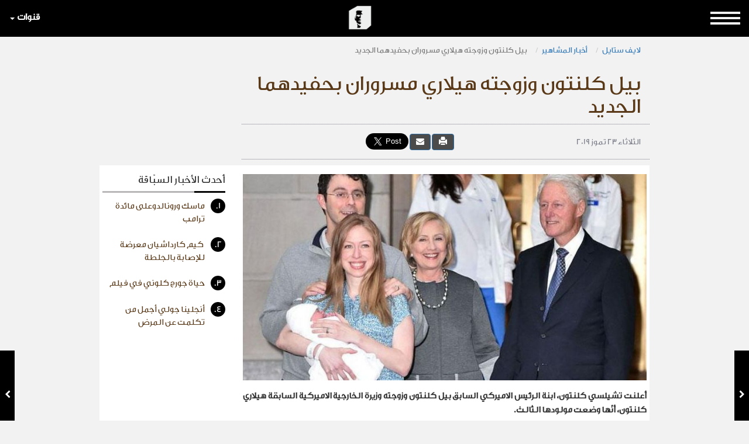

--- FILE ---
content_type: text/html; charset=utf-8
request_url: https://www.google.com/recaptcha/api2/aframe
body_size: 267
content:
<!DOCTYPE HTML><html><head><meta http-equiv="content-type" content="text/html; charset=UTF-8"></head><body><script nonce="l6BzWCFymsZyHO0o_OLN6w">/** Anti-fraud and anti-abuse applications only. See google.com/recaptcha */ try{var clients={'sodar':'https://pagead2.googlesyndication.com/pagead/sodar?'};window.addEventListener("message",function(a){try{if(a.source===window.parent){var b=JSON.parse(a.data);var c=clients[b['id']];if(c){var d=document.createElement('img');d.src=c+b['params']+'&rc='+(localStorage.getItem("rc::a")?sessionStorage.getItem("rc::b"):"");window.document.body.appendChild(d);sessionStorage.setItem("rc::e",parseInt(sessionStorage.getItem("rc::e")||0)+1);localStorage.setItem("rc::h",'1765279258128');}}}catch(b){}});window.parent.postMessage("_grecaptcha_ready", "*");}catch(b){}</script></body></html>

--- FILE ---
content_type: text/javascript
request_url: https://www.alsabbaq.com/templates/news2016/node_modules/videojs-contrib-ads/dist/videojs.ads.min.js
body_size: 19212
content:
!function e(t,n,a){function d(i,s){if(!n[i]){if(!t[i]){var r="function"==typeof require&&require;if(!s&&r)return r(i,!0);if(o)return o(i,!0);var u=new Error("Cannot find module '"+i+"'");throw u.code="MODULE_NOT_FOUND",u}var l=n[i]={exports:{}};t[i][0].call(l.exports,function(e){var n=t[i][1][e];return d(n||e)},l,l.exports,e,t,n,a)}return n[i].exports}for(var o="function"==typeof require&&require,i=0;i<a.length;i++)d(a[i]);return d}({1:[function(e,t,n){(function(t){"use strict";function a(e){return e&&e.__esModule?e:{"default":e}}function d(e){if(!e.ads.cancelPlayTimeout){if(l["default"].browser.IS_IOS&&l["default"].browser.IS_IPHONE&&!e.el_.hasAttribute("playsinline")){var t=e.currentWidth?e.currentWidth():e.width(),n=e.currentHeight?e.currentHeight():e.height(),a=i["default"].getComputedStyle(e.el_).position,d=i["default"].getComputedStyle(e.el_).top,o=r["default"].createElement("div");o.style.width=t+"px",o.style.height=n+"px",o.style.background="black",o.style.position=a,o.style.top=d,e.el_.parentNode.insertBefore(o,e.el_),e.el_.style.display="none",e.one(["adstart","adtimeout","adserror","adscanceled","adskip","playing"],function(){e.el_.style.display="block",o.remove()}),e.on("fullscreenchange",function(){o&&!e.isFullscreen()&&(e.el_.style.display="block",o.remove())})}e.ads.cancelPlayTimeout=i["default"].setTimeout(function(){e.ads.cancelPlayTimeout=null,e.paused()||e.pause(),e.ads._cancelledPlay=!0},1)}}n.__esModule=!0,n["default"]=d;var o=e(9),i=a(o),s=e(8),r=a(s),u="undefined"!=typeof window?window.videojs:void 0!==t?t.videojs:null,l=a(u)}).call(this,"undefined"!=typeof global?global:"undefined"!=typeof self?self:"undefined"!=typeof window?window:{})},{}],2:[function(e,t,n){"use strict";function a(e){e.ads.contentSrc=e.currentSrc();var t=function(){if("ad-playback"!==e.ads.state){var t=e.currentSrc();t!==e.ads.contentSrc&&(e.trigger({type:"contentupdate",oldValue:e.ads.contentSrc,newValue:t}),e.ads.contentSrc=t)}};e.on("loadstart",t),o["default"].setTimeout(t,1)}n.__esModule=!0,n["default"]=a;var d=e(9),o=function(e){return e&&e.__esModule?e:{"default":e}}(d)},{}],3:[function(e,t,n){(function(e){"use strict";function t(e,t){for(var n=e.textTracks(),a=function(n){"metadata"===n.kind&&(e.ads.cueTextTracks.setMetadataTrackMode(n),t(e,n))},d=0;d<n.length;d++)a(n[d]);n.addEventListener("addtrack",function(e){a(e.track)})}function a(e){}function d(e,t){return t}function o(e,t){return!0}function i(e,t){return t.id}function s(e,t,n,a){e.ads.includedCues={};for(var d=0;d<t.length;d++){var o=t[d],i=this.getSupportedAdCue(e,o);if(!this.isSupportedAdCue(e,o))return void u["default"].log.warn("Skipping as this is not a supported ad cue.",o);var s=this.getCueId(e,o),r=o.startTime;if(l(e,s))return void u["default"].log("Skipping ad already seen with ID "+s);a&&a(e,i,s,r),n(e,i,s,r),c(e,s)}}n.__esModule=!0,n.processMetadataTracks=t,n.setMetadataTrackMode=a,n.getSupportedAdCue=d,n.isSupportedAdCue=o,n.getCueId=i,n.processAdTrack=s;var r="undefined"!=typeof window?window.videojs:void 0!==e?e.videojs:null,u=function(e){return e&&e.__esModule?e:{"default":e}}(r),l=function(e,t){return t!==undefined&&e.ads.includedCues[t]},c=function(e,t){t!==undefined&&""!==t&&(e.ads.includedCues[t]=!0)}}).call(this,"undefined"!=typeof global?global:"undefined"!=typeof self?self:"undefined"!=typeof window?window:{})},{}],4:[function(e,t,n){(function(t){"use strict";function a(e){return e&&e.__esModule?e:{"default":e}}function d(e,t,n){t===undefined&&(t=!1);var a={};n!==undefined&&(a=n),a["{player.id}"]=this.options_["data-player"],a["{mediainfo.id}"]=this.mediainfo?this.mediainfo.id:"",a["{mediainfo.name}"]=this.mediainfo?this.mediainfo.name:"",a["{mediainfo.description}"]=this.mediainfo?this.mediainfo.description:"",a["{mediainfo.tags}"]=this.mediainfo?this.mediainfo.tags:"",a["{mediainfo.reference_id}"]=this.mediainfo?this.mediainfo.reference_id:"",a["{mediainfo.duration}"]=this.mediainfo?this.mediainfo.duration:"",a["{mediainfo.ad_keys}"]=this.mediainfo?this.mediainfo.ad_keys:"",a["{player.duration}"]=this.duration(),a["{timestamp}"]=(new Date).getTime(),a["{document.referrer}"]=u["default"].referrer,a["{window.location.href}"]=s["default"].location.href,a["{random}"]=Math.floor(1e12*Math.random()),p(this.mediainfo,a,"custom_fields"),p(this.mediainfo,a,"customFields");for(var d in a)e=e.split(d).join(f(a[d],t));return e=e.replace(/{pageVariable\.([^}]+)}/g,function(e,n){for(var a=void 0,d=s["default"],i=n.split("."),r=0;r<i.length;r++)r===i.length-1?a=d[i[r]]:d=d[i[r]];var u=void 0===a?"undefined":o(a);return null===a?"null":a===undefined?(c["default"].log.warn('Page variable "'+n+'" not found'),""):"string"!==u&&"number"!==u&&"boolean"!==u?(c["default"].log.warn('Page variable "'+n+'" is not a supported type'),""):f(String(a),t)})}n.__esModule=!0;var o="function"==typeof Symbol&&"symbol"==typeof Symbol.iterator?function(e){return typeof e}:function(e){return e&&"function"==typeof Symbol&&e.constructor===Symbol&&e!==Symbol.prototype?"symbol":typeof e};n["default"]=d;var i=e(9),s=a(i),r=e(8),u=a(r),l="undefined"!=typeof window?window.videojs:void 0!==t?t.videojs:null,c=a(l),f=function(e,t){return t?encodeURIComponent(e):e},p=function(e,t,n){if(e&&e[n])for(var a=e[n],d=Object.keys(a),o=0;o<d.length;o++){var i="{mediainfo."+n+"."+d[o]+"}";t[i]=a[d[o]]}}}).call(this,"undefined"!=typeof global?global:"undefined"!=typeof self?self:"undefined"!=typeof window?window:{})},{}],5:[function(e,t,n){"use strict";function a(e){"playing"===e.type?i(this,e):"ended"===e.type?s(this,e):"loadstart"===e.type||"loadeddata"===e.type||"loadedmetadata"===e.type?r(this,e):"play"===e.type?u(this,e):this.ads.isInAdMode()&&(this.ads.isContentResuming()?o(this,"content",e):o(this,"ad",e))}n.__esModule=!0,n["default"]=a;var d=function(e,t){t.isImmediatePropagationStopped=function(){return!0},t.cancelBubble=!0,t.isPropagationStopped=function(){return!0}},o=function(e,t,n){d(0,n),e.trigger({type:t+n.type,state:e.ads.state,originalEvent:n})},i=function(e,t){e.ads.isInAdMode()&&(e.ads.isContentResuming()?e.ads._contentEnding&&o(e,"content",t):e.ads._cancelledPlay?d(0,t):o(e,"ad",t))},s=function(e,t){if(e.ads.isInAdMode()){if(e.ads.isContentResuming())return;o(e,"ad",t)}else o(e,"content",t)},r=function(e,t){if(!("loadstart"===t.type&&!e.ads._hasThereBeenALoadStartDuringPlayerLife||"loadeddata"===t.type&&!e.ads._hasThereBeenALoadedData||"loadedmetadata"===t.type&&!e.ads._hasThereBeenALoadedMetaData))if(e.ads.isAdPlaying())o(e,"ad",t);else{if(e.currentSrc()!==e.ads.contentSrc)return;o(e,"content",t)}},u=function(e,t){var n=e.ads._cancelledPlay&&!e.ads.isInAdMode();e.ads.isAdPlaying()?o(e,"ad",t):(e.ads.isContentResuming()||n)&&o(e,"content",t)}},{}],6:[function(e,t,n){(function(t){"use strict";function a(e){return e&&e.__esModule?e:{"default":e}}function d(e){var t=void 0;t=u["default"].browser.IS_IOS&&e.ads.isLive(e)&&e.seekable().length>0?e.currentTime()-e.seekable().end(0):e.currentTime();var n=e.$(".vjs-tech"),a=e.remoteTextTracks?e.remoteTextTracks():[],d=e.textTracks?e.textTracks():[],o=[],i=[],s={ended:e.ended(),currentSrc:e.currentSrc(),src:e.tech_.src(),currentTime:t,type:e.currentType()};n&&(s.nativePoster=n.poster,s.style=n.getAttribute("style"));for(var r=0;r<a.length;r++){var l=a[r];o.push({track:l,mode:l.mode}),l.mode="disabled"}s.suppressedRemoteTracks=o;for(var c=0;c<d.length;c++){var f=d[c];i.push({track:f,mode:f.mode}),f.mode="disabled"}return s.suppressedTracks=i,s}function o(e,t){if(!0===e.ads.disableNextSnapshotRestore)return void(e.ads.disableNextSnapshotRestore=!1);var n=e.$(".vjs-tech"),a=20,d=t.suppressedRemoteTracks,o=t.suppressedTracks,i=void 0,r=function(){for(var e=0;e<d.length;e++)i=d[e],i.track.mode=i.mode;for(var t=0;t<o.length;t++)i=o[t],i.track.mode=i.mode},l=function(){var n=void 0;u["default"].browser.IS_IOS&&e.ads.isLive(e)?t.currentTime<0&&(n=e.seekable().length>0?e.seekable().end(0)+t.currentTime:e.currentTime(),e.currentTime(n)):t.ended?e.currentTime(e.duration()):e.currentTime(t.currentTime),t.ended||e.play()},c=function f(){if(e.off("contentcanplay",f),e.ads.tryToResumeTimeout_&&(e.clearTimeout(e.ads.tryToResumeTimeout_),e.ads.tryToResumeTimeout_=null),n=e.el().querySelector(".vjs-tech"),n.readyState>1)return l();if(n.seekable===undefined)return l();if(n.seekable.length>0)return l();if(a--)s["default"].setTimeout(f,50);else try{l()}catch(t){u["default"].log.warn("Failed to resume the content after an advertisement",t)}};t.nativePoster&&(n.poster=t.nativePoster),"style"in t&&n.setAttribute("style",t.style||""),e.ads.videoElementRecycled()?(e.one("contentloadedmetadata",r),e.src({src:t.currentSrc,type:t.type}),e.one("contentcanplay",c),e.ads.tryToResumeTimeout_=e.setTimeout(c,2e3)):e.ended()&&t.ended||(r(),e.play())}n.__esModule=!0,n.getPlayerSnapshot=d,n.restorePlayerSnapshot=o;var i=e(9),s=a(i),r="undefined"!=typeof window?window.videojs:void 0!==t?t.videojs:null,u=a(r)}).call(this,"undefined"!=typeof global?global:"undefined"!=typeof self?self:"undefined"!=typeof window?window:{})},{}],7:[function(e,t,n){},{}],8:[function(e,t,n){(function(n){var a,d=void 0!==n?n:"undefined"!=typeof window?window:{},o=e(7);"undefined"!=typeof document?a=document:(a=d["__GLOBAL_DOCUMENT_CACHE@4"])||(a=d["__GLOBAL_DOCUMENT_CACHE@4"]=o),t.exports=a}).call(this,"undefined"!=typeof global?global:"undefined"!=typeof self?self:"undefined"!=typeof window?window:{})},{}],9:[function(e,t,n){(function(e){var n;n="undefined"!=typeof window?window:void 0!==e?e:"undefined"!=typeof self?self:{},t.exports=n}).call(this,"undefined"!=typeof global?global:"undefined"!=typeof self?self:"undefined"!=typeof window?window:{})},{}],10:[function(e,t,n){(function(t){"use strict";function n(e){if(e&&e.__esModule)return e;var t={};if(null!=e)for(var n in e)Object.prototype.hasOwnProperty.call(e,n)&&(t[n]=e[n]);return t["default"]=e,t}function a(e){return e&&e.__esModule?e:{"default":e}}var d=e(9),o=a(d),i="undefined"!=typeof window?window.videojs:void 0!==t?t.videojs:null,s=a(i),r=e(5),u=a(r),l=e(6),c=n(l),f=e(2),p=a(f),y=e(1),m=a(y),h=e(4),g=a(h),v=e(3),T=n(v),_=s["default"].getTech("Html5").Events,b=function(e){var t=e.$(".vjs-tech");t&&t.removeAttribute("poster")},w={timeout:5e3,prerollTimeout:100,postrollTimeout:100,debug:!1,stitchedAds:!1},k=function(e){var t=this,n=s["default"].mergeOptions(w,e),a=_.concat(["firstplay","loadedalldata","playing"]);t.on(a,u["default"]),o["default"].setTimeout(function(){t.ads._hasThereBeenALoadStartDuringPlayerLife||""===t.src()||s["default"].log.error("videojs-contrib-ads has not seen a loadstart event 5 seconds after being initialized, but a source is present. This indicates that videojs-contrib-ads was initialized too late. It must be initialized immediately after video.js in the same tick. As a result, some ads will not play and some media events will be incorrect. For more information, see https://github.com/videojs/videojs-contrib-ads#important-note-about-initialization")},5e3),t.on("ended",function(){t.hasClass("vjs-has-started")||t.addClass("vjs-has-started")}),t.on(["addurationchange","adcanplay"],function(){t.ads.snapshot&&t.currentSrc()===t.ads.snapshot.currentSrc||t.ads.isAdPlaying()&&t.play()}),t.on("nopreroll",function(){t.ads.nopreroll_=!0}),t.on("nopostroll",function(){t.ads.nopostroll_=!0}),t.on(["ads-ad-started","playing"],function(){t.removeClass("vjs-ad-loading")}),t.on("playing",function(){t.ads._cancelledPlay=!1}),t.one("loadstart",function(){t.ads._hasThereBeenALoadStartDuringPlayerLife=!0}),t.on("loadeddata",function(){t.ads._hasThereBeenALoadedData=!0}),t.on("loadedmetadata",function(){t.ads._hasThereBeenALoadedMetaData=!0}),t.ads={state:"content-set",disableNextSnapshotRestore:!1,_contentEnding:!1,_contentHasEnded:!1,_hasThereBeenALoadStartDuringPlayerLife:!1,_hasThereBeenALoadedData:!1,_hasThereBeenALoadedMetaData:!1,_inLinearAdMode:!1,adType:null,VERSION:"5.0.3",reset:function(){t.ads.disableNextSnapshotRestore=!1,t.ads._contentEnding=!1,t.ads._contentHasEnded=!1,t.ads.snapshot=null,t.ads.adType=null,t.ads._hasThereBeenALoadedData=!1,t.ads._hasThereBeenALoadedMetaData=!1},startLinearAdMode:function(){"preroll?"!==t.ads.state&&"content-playback"!==t.ads.state&&"postroll?"!==t.ads.state||(t.ads._inLinearAdMode=!0,t.trigger("adstart"))},endLinearAdMode:function(){"ad-playback"===t.ads.state&&(t.ads._inLinearAdMode=!1,t.trigger("adend"),t.removeClass("vjs-ad-loading"))},skipLinearAdMode:function(){"ad-playback"!==t.ads.state&&t.trigger("adskip")},stitchedAds:function(e){return e!==undefined&&(this._stitchedAds=!!e),this._stitchedAds},videoElementRecycled:function(){if(t.ads.shouldPlayContentBehindAd(t))return!1;if(!this.snapshot)throw new Error("You cannot use videoElementRecycled while there is no snapshot.");var e=t.tech_.src()!==this.snapshot.src,n=t.currentSrc()!==this.snapshot.currentSrc;return e||n},isLive:function(e){return e.duration()===Infinity||"8"===s["default"].browser.IOS_VERSION&&0===e.duration()},shouldPlayContentBehindAd:function(e){return!s["default"].browser.IS_IOS&&!s["default"].browser.IS_ANDROID&&e.duration()===Infinity},isInAdMode:function(){return"ads-ready?"===t.ads.state||"preroll?"===t.ads.state||"ad-playback"===t.ads.state||"content-resuming"===t.ads.state},isContentResuming:function(){return"content-resuming"===t.ads.state},isAdPlaying:function(){return this._inLinearAdMode}},t.ads.stitchedAds(n.stitchedAds),t.ads.cueTextTracks=T,t.ads.adMacroReplacement=g["default"].bind(t),(0,p["default"])(t),t.on("contentupdate",t.ads.reset);var d={"content-set":{events:{adscanceled:function(){this.state="content-playback"},adsready:function(){this.state="ads-ready"},play:function(){this.state="ads-ready?",(0,m["default"])(t),b(t)},adserror:function(){this.state="content-playback"},adskip:function(){this.state="content-playback"}}},"ads-ready":{events:{play:function(){this.state="preroll?",(0,m["default"])(t)},adskip:function(){this.state="content-playback"},adserror:function(){this.state="content-playback"}}},"preroll?":{enter:function(){t.ads.nopreroll_?(t.trigger("readyforpreroll"),o["default"].setTimeout(function(){t.trigger("nopreroll")},1)):(t.addClass("vjs-ad-loading"),t.ads.adTimeoutTimeout=o["default"].setTimeout(function(){t.trigger("adtimeout")},n.prerollTimeout),t.ads._hasThereBeenALoadStartDuringPlayerLife?t.trigger("readyforpreroll"):t.one("loadstart",function(){t.trigger("readyforpreroll")}))},leave:function(){o["default"].clearTimeout(t.ads.adTimeoutTimeout)},events:{play:function(){(0,m["default"])(t)},adstart:function(){this.state="ad-playback",t.ads.adType="preroll"},adskip:function(){this.state="content-playback"},adtimeout:function(){this.state="content-playback"},adserror:function(){this.state="content-playback"},nopreroll:function(){this.state="content-playback"}}},"ads-ready?":{enter:function(){t.addClass("vjs-ad-loading"),t.ads.adTimeoutTimeout=o["default"].setTimeout(function(){t.trigger("adtimeout")},n.timeout)},leave:function(){o["default"].clearTimeout(t.ads.adTimeoutTimeout),t.removeClass("vjs-ad-loading")},events:{play:function(){(0,m["default"])(t)},adscanceled:function(){this.state="content-playback"},adsready:function(){this.state="preroll?"},adskip:function(){this.state="content-playback"},adtimeout:function(){this.state="content-playback"},adserror:function(){this.state="content-playback"}}},"ad-playback":{enter:function(){t.ads.shouldPlayContentBehindAd(t)||(this.snapshot=c.getPlayerSnapshot(t)),t.ads.shouldPlayContentBehindAd(t)&&(this.preAdVolume_=t.volume(),t.volume(0)),t.addClass("vjs-ad-playing"),t.hasClass("vjs-live")&&t.removeClass("vjs-live"),b(t),t.ads.cancelPlayTimeout&&o["default"].setTimeout(function(){o["default"].clearTimeout(t.ads.cancelPlayTimeout),t.ads.cancelPlayTimeout=null},1)},leave:function(){t.removeClass("vjs-ad-playing"),t.ads.isLive(t)&&t.addClass("vjs-live"),t.ads.shouldPlayContentBehindAd(t)||c.restorePlayerSnapshot(t,this.snapshot),t.ads.shouldPlayContentBehindAd(t)&&t.volume(this.preAdVolume_)},events:{adend:function(){this.state="content-resuming",t.ads.adType=null},adserror:function(){t.ads.endLinearAdMode()}}},"content-resuming":{enter:function(){this._contentHasEnded&&(o["default"].clearTimeout(t.ads._fireEndedTimeout),t.ads._fireEndedTimeout=o["default"].setTimeout(function(){t.trigger("ended")},1e3))},leave:function(){o["default"].clearTimeout(t.ads._fireEndedTimeout)},events:{contentupdate:function(){this.state="content-set"},contentresumed:function(){this.state="content-playback"},playing:function(){this.state="content-playback"},ended:function(){this.state="content-playback"}}},"postroll?":{enter:function(){t.ads._contentEnding=!0,this.snapshot=c.getPlayerSnapshot(t),t.ads.nopostroll_?o["default"].setTimeout(function(){t.ads.state="content-resuming",t.trigger("ended")},1):(t.addClass("vjs-ad-loading"),t.ads.adTimeoutTimeout=o["default"].setTimeout(function(){t.trigger("adtimeout")},n.postrollTimeout))},leave:function(){o["default"].clearTimeout(t.ads.adTimeoutTimeout),t.removeClass("vjs-ad-loading")},events:{adstart:function(){this.state="ad-playback",t.ads.adType="postroll"},adskip:function(){this.state="content-resuming",o["default"].setTimeout(function(){t.trigger("ended")},1)},adtimeout:function(){this.state="content-resuming",o["default"].setTimeout(function(){t.trigger("ended")},1)},adserror:function(){this.state="content-resuming",o["default"].setTimeout(function(){t.trigger("ended")},1)},contentupdate:function(){this.state="ads-ready?"}}},"content-playback":{enter:function(){t.ads.cancelPlayTimeout&&(o["default"].clearTimeout(t.ads.cancelPlayTimeout),t.ads.cancelPlayTimeout=null),t.trigger({type:"contentplayback",triggerevent:t.ads.triggerevent}),t.ads._cancelledPlay&&t.paused()&&t.play()},events:{adsready:function(){t.trigger("readyforpreroll")},adstart:function(){this.state="ad-playback","preroll"!==t.ads.adType&&(t.ads.adType="midroll")},contentupdate:function(){t.ads.shouldPlayContentBehindAd(t)||(0,m["default"])(t),t.paused()?this.state="content-set":this.state="ads-ready?"},contentended:function(){if(this._contentHasEnded)return void(this.state="content-resuming");this._contentEnding=!1,this._contentHasEnded=!0,this.state="postroll?"}}}},i=function(e){var a=t.ads.state,o=d[a].events;if(o){var i=o[e.type];i&&i.apply(t.ads)}if(a!==t.ads.state){var r=a,u=t.ads.state;t.ads.triggerevent=e.type,d[r].leave&&d[r].leave.apply(t.ads),d[u].enter&&d[u].enter.apply(t.ads),n.debug&&s["default"].log("ads",t.ads.triggerevent+" triggered: "+r+" -> "+u)}};t.on(_.concat(["adtimeout","contentupdate","contentplaying","contentended","contentresumed","adstart","adend","adskip","adsready","adserror","adscanceled","nopreroll"]),i),t.on("dispose",function(){t.ads.adTimeoutTimeout&&o["default"].clearTimeout(t.ads.adTimeoutTimeout),t.ads._fireEndedTimeout&&o["default"].clearTimeout(t.ads._fireEndedTimeout),t.ads.cancelPlayTimeout&&o["default"].clearTimeout(t.ads.cancelPlayTimeout),t.ads.tryToResumeTimeout_&&t.clearTimeout(t.ads.tryToResumeTimeout_)}),t.paused()||i({type:"play"})};(s["default"].registerPlugin||s["default"].plugin)("ads",k)}).call(this,"undefined"!=typeof global?global:"undefined"!=typeof self?self:"undefined"!=typeof window?window:{})},{}]},{},[10]);


--- FILE ---
content_type: text/plain
request_url: https://www.google-analytics.com/j/collect?v=1&_v=j102&a=1515299767&t=pageview&_s=1&dl=https%3A%2F%2Fwww.alsabbaq.com%2F164106%2F%25EF%25BF%25BD%25EF%25BF%25BD%25EF%25BF%25BD%25EF%25BF%25BD%25EF%25BF%25BD%25EF%25BF%25BD-%25EF%25BF%25BD%25EF%25BF%25BD%25EF%25BF%25BD%25EF%25BF%25BD%25EF%25BF%25BD%25EF%25BF%25BD%25EF%25BF%25BD%25EF%25BF%25BD%25EF%25BF%25BD%25EF%25BF%25BD%25EF%25BF%25BD%25EF%25BF%25BD-%25EF%25BF%25BD%25EF%25BF%25BD%25EF%25BF%25BD%25EF%25BF%25BD%25EF%25BF%25BD%25EF%25BF%25BD%25EF%25BF%25BD%25EF%25BF%25BD%25EF%25BF%25BD%25EF%25BF%25BD%25EF%25BF%25BD%25EF%25BF%25BD-%25EF%25BF%25BD%25EF%25BF%25BD%25EF%25BF%25BD%25EF%25BF%25BD%25EF%25BF%25BD%25EF%25BF%25BD%25EF%25BF%25BD%25EF%25BF%25BD%25EF%25BF%25BD%25EF%25BF%25BD%25EF%25BF%25BD%25EF%25BF%25BD-%25EF%25BF%25BD%25EF%25BF%25BD%25EF%25BF%25BD%25EF%25BF%25BD%25EF%25BF%25BD%25EF%25BF%25BD%25EF%25BF%25BD%25EF%25BF%25BD%25EF%25BF%25BD%25EF%25BF%25BD%25EF%25BF%25BD%25EF%25BF%25BD%25EF%25BF%25BD%25EF%25BF%25BD-%25EF%25BF%25BD%25EF%25BF%25BD%25EF%25BF%25BD%25EF%25BF%25BD%25EF%25BF%25BD%25EF%25BF%25BD%25EF%25BF%25BD%25EF%25BF%25BD%25EF%25BF%25BD%25EF%25BF%25BD%25EF%25BF%25BD%25EF%25BF%25BD%25EF%25BF%25BD%25EF%25BF%25BD%25EF%25BF%25BD%25EF%25BF%25BD-%25EF%25BF%25BD%25EF%25BF%25BD%25EF%25BF%25BD%25EF%25BF%25BD%25EF%25BF%25BD%25EF%25BF%25BD%25EF%25BF%25BD%25EF%25BF%25BD%25EF%25BF%25BD%25EF%25BF%25BD%25EF%25BF%25BD%25EF%25BF%25BD&ul=en-us%40posix&dt=%D8%A8%D9%8A%D9%84%20%D9%83%D9%84%D9%86%D8%AA%D9%88%D9%86%20%D9%88%D8%B2%D9%88%D8%AC%D8%AA%D9%87%20%D9%87%D9%8A%D9%84%D8%A7%D8%B1%D9%8A%20%D9%85%D8%B3%D8%B1%D9%88%D8%B1%D8%A7%D9%86%20%D8%A8%D8%AD%D9%81%D9%8A%D8%AF%D9%87%D9%85%D8%A7%20%D8%A7%D9%84%D8%AC%D8%AF%D9%8A%D8%AF&sr=1280x720&vp=1280x720&_u=IEBAAAABAAAAACAAI~&jid=1337705883&gjid=2084523731&cid=1367432895.1765279255&tid=UA-51337758-1&_gid=1349667704.1765279255&_r=1&_slc=1&z=1851971110
body_size: -450
content:
2,cG-E4RCWLGFVH